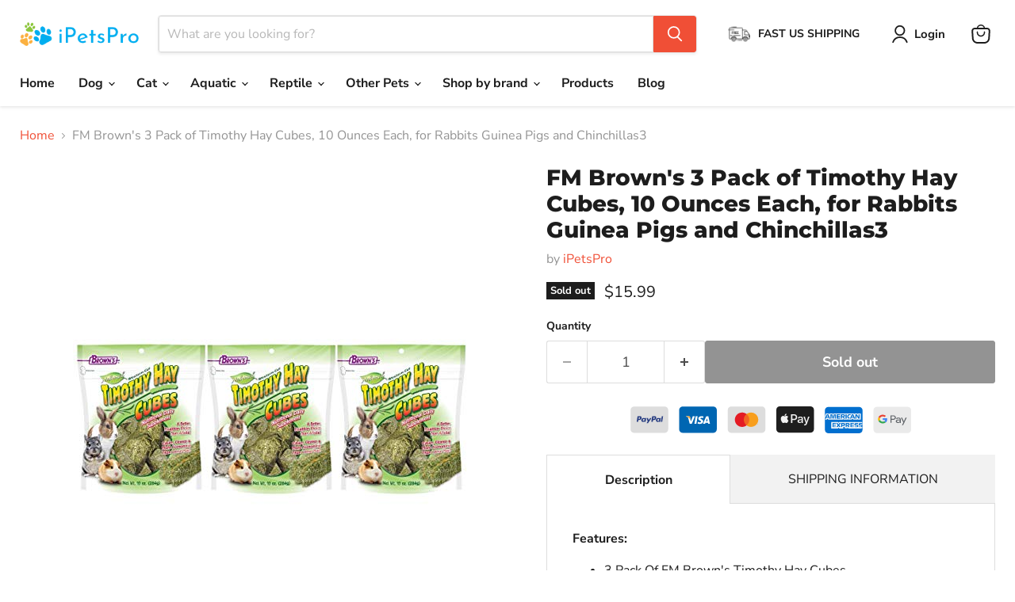

--- FILE ---
content_type: text/html; charset=utf-8
request_url: https://ipetspro.com/collections/all/products/fm-browns-3-pack-of-timothy-hay-cubes-10-ounces-each-for-rabbits-guinea-pigs-and-chinchillas3?view=recently-viewed
body_size: 1509
content:






















  












<li
  class="productgrid--item  imagestyle--medium      productitem--emphasis  product-recently-viewed-card    show-actions--mobile"
  data-product-item
  data-product-quickshop-url="/products/fm-browns-3-pack-of-timothy-hay-cubes-10-ounces-each-for-rabbits-guinea-pigs-and-chinchillas3"
  
    data-recently-viewed-card
  
>
  <div class="productitem" data-product-item-content>
    
    
    
    

    

    

    <div class="productitem__container">
      <div class="product-recently-viewed-card-time" data-product-handle="fm-browns-3-pack-of-timothy-hay-cubes-10-ounces-each-for-rabbits-guinea-pigs-and-chinchillas3">
      <button
        class="product-recently-viewed-card-remove"
        aria-label="close"
        data-remove-recently-viewed
      >
        


                                                                      <svg class="icon-remove "    aria-hidden="true"    focusable="false"    role="presentation"    xmlns="http://www.w3.org/2000/svg" width="10" height="10" viewBox="0 0 10 10" xmlns="http://www.w3.org/2000/svg">      <path fill="currentColor" d="M6.08785659,5 L9.77469752,1.31315906 L8.68684094,0.225302476 L5,3.91214341 L1.31315906,0.225302476 L0.225302476,1.31315906 L3.91214341,5 L0.225302476,8.68684094 L1.31315906,9.77469752 L5,6.08785659 L8.68684094,9.77469752 L9.77469752,8.68684094 L6.08785659,5 Z"></path>    </svg>                                              

      </button>
    </div>

      <div class="productitem__image-container">
        <a
          class="productitem--image-link"
          href="/products/fm-browns-3-pack-of-timothy-hay-cubes-10-ounces-each-for-rabbits-guinea-pigs-and-chinchillas3"
          aria-label="/products/fm-browns-3-pack-of-timothy-hay-cubes-10-ounces-each-for-rabbits-guinea-pigs-and-chinchillas3"
          tabindex="-1"
          data-product-page-link
        >
          <figure
            class="productitem--image"
            data-product-item-image
            
          >
            
              
              

  
    <noscript data-rimg-noscript>
      <img
        
          src="//ipetspro.com/cdn/shop/products/41w-1mcf1FL_500x226.jpg?v=1694604264"
        

        alt=""
        data-rimg="noscript"
        srcset="//ipetspro.com/cdn/shop/products/41w-1mcf1FL_500x226.jpg?v=1694604264 1x"
        class="productitem--image-primary"
        
        
      >
    </noscript>
  

  <img
    
      src="//ipetspro.com/cdn/shop/products/41w-1mcf1FL_500x226.jpg?v=1694604264"
    
    alt=""

    
      data-rimg="lazy"
      data-rimg-scale="1"
      data-rimg-template="//ipetspro.com/cdn/shop/products/41w-1mcf1FL_{size}.jpg?v=1694604264"
      data-rimg-max="500x226"
      data-rimg-crop="false"
      
      srcset="data:image/svg+xml;utf8,<svg%20xmlns='http://www.w3.org/2000/svg'%20width='500'%20height='226'></svg>"
    

    class="productitem--image-primary"
    
    
  >



  <div data-rimg-canvas></div>


            

            


























<span class="productitem__badge productitem__badge--soldout">
    Sold out
  </span>
          </figure>
        </a>
      </div><div class="productitem--info">
        
          
        

        
          






























<div class="price productitem__price ">
  
    <div
      class="price__compare-at visible"
      data-price-compare-container
    >

      
        <span class="money price__original" data-price-original></span>
      
    </div>


    
      
      <div class="price__compare-at--hidden" data-compare-price-range-hidden>
        
          <span class="visually-hidden">Original price</span>
          <span class="money price__compare-at--min" data-price-compare-min>
            $15.99
          </span>
          -
          <span class="visually-hidden">Original price</span>
          <span class="money price__compare-at--max" data-price-compare-max>
            $15.99
          </span>
        
      </div>
      <div class="price__compare-at--hidden" data-compare-price-hidden>
        <span class="visually-hidden">Original price</span>
        <span class="money price__compare-at--single" data-price-compare>
          $15.99
        </span>
      </div>
    
  

  <div class="price__current price__current--emphasize " data-price-container>

    

    
      
      
      <span class="money" data-price>
        $15.99
      </span>
    
    
  </div>

  
    
    <div class="price__current--hidden" data-current-price-range-hidden>
      
        <span class="money price__current--min" data-price-min>$15.99</span>
        -
        <span class="money price__current--max" data-price-max>$15.99</span>
      
    </div>
    <div class="price__current--hidden" data-current-price-hidden>
      <span class="visually-hidden">Current price</span>
      <span class="money" data-price>
        $15.99
      </span>
    </div>
  

  
    
    
    
    

    <div
      class="
        productitem__unit-price
        hidden
      "
      data-unit-price
    >
      <span class="productitem__total-quantity" data-total-quantity></span> | <span class="productitem__unit-price--amount money" data-unit-price-amount></span> / <span class="productitem__unit-price--measure" data-unit-price-measure></span>
    </div>
  

  
</div>


        

        <h2 class="productitem--title">
          <a href="/products/fm-browns-3-pack-of-timothy-hay-cubes-10-ounces-each-for-rabbits-guinea-pigs-and-chinchillas3" data-product-page-link>
            FM Brown's 3 Pack of Timothy Hay Cubes, 10 Ounces Each, for Rabbits Guinea Pigs and Chinchillas3
          </a>
        </h2>

        
          
        

        

        
          

          
            
          
        

        
          <div class="productitem--description">
            <p>Features: 
3 Pack Of FM Brown's Timothy Hay Cubes
Treats for rabbits, guinea pigs and chinchillas.
Timothy hay is required in the daily dietary nee...</p>

            
              <a
                href="/products/fm-browns-3-pack-of-timothy-hay-cubes-10-ounces-each-for-rabbits-guinea-pigs-and-chinchillas3"
                class="productitem--link"
                data-product-page-link
              >
                View full details
              </a>
            
          </div>
        
      </div>

      
    </div>
  </div>

  
</li>


--- FILE ---
content_type: text/javascript; charset=utf-8
request_url: https://ipetspro.com/products/fm-browns-3-pack-of-timothy-hay-cubes-10-ounces-each-for-rabbits-guinea-pigs-and-chinchillas3.js
body_size: 641
content:
{"id":8689937776942,"title":"FM Brown's 3 Pack of Timothy Hay Cubes, 10 Ounces Each, for Rabbits Guinea Pigs and Chinchillas3","handle":"fm-browns-3-pack-of-timothy-hay-cubes-10-ounces-each-for-rabbits-guinea-pigs-and-chinchillas3","description":"\u003cp\u003e\u003cb\u003eFeatures:\u003c\/b\u003e \u003c\/p\u003e\u003cul\u003e\n\u003cli\u003e3 Pack Of FM Brown's Timothy Hay Cubes\u003c\/li\u003e\n\u003cli\u003eTreats for rabbits, guinea pigs and chinchillas.\u003c\/li\u003e\n\u003cli\u003eTimothy hay is required in the daily dietary needs of small herbivores.\u003c\/li\u003e\n\u003cli\u003eA better healthier choice than alfalfa that is easier, cleaner and more economical than using loose hay.\u003c\/li\u003e\n\u003cli\u003eThe highly digestible fiber with low protein and calcium help to maintain a proper gastrointestinal balance and aid in reducing the occurrence of hairballs.\u003c\/li\u003e\n\u003c\/ul\u003e\u003cp\u003e\u003cb\u003ePartNumber:\u003c\/b\u003e 44089\u003c\/p\u003e\u003cp\u003e\u003cb\u003eDetails:\u003c\/b\u003e 3 pack! For rabbits, guinea pigs \u0026amp; chinchillas. Open the bag and smell the sweet aroma of Brown’s timothy hay! The cubes are a natural, daily nutritional supplement made from filler-free, western-cut timothy hay. Timothy hay is required in the daily dietary needs of small herbivores. The highly digestible fiber with low protein and calcium help to maintain a proper gastrointestinal balance. Timothy Hay also aids in reducing the occurrence of hairballs.\u003c\/p\u003e\u003cp\u003e\u003cb\u003eUPC:\u003c\/b\u003e 042934440897\u003c\/p\u003e\u003cp\u003e\u003cb\u003eEAN:\u003c\/b\u003e 0042934440897\u003c\/p\u003e\u003cp\u003e\u003cb\u003eModel:\u003c\/b\u003e 44089\u003c\/p\u003e\u003cp\u003e\u003cb\u003eItem Condition:\u003c\/b\u003e New\u003c\/p\u003e","published_at":"2023-09-12T23:24:21-12:00","created_at":"2023-09-12T23:24:24-12:00","vendor":"iPetsPro","type":"Pet Products","tags":["MCF","Pet Products"],"price":1599,"price_min":1599,"price_max":1599,"available":false,"price_varies":false,"compare_at_price":1599,"compare_at_price_min":1599,"compare_at_price_max":1599,"compare_at_price_varies":false,"variants":[{"id":46945480016174,"title":"Default Title","option1":"Default Title","option2":null,"option3":null,"sku":"L3-OJ2H-MOG4","requires_shipping":true,"taxable":true,"featured_image":null,"available":false,"name":"FM Brown's 3 Pack of Timothy Hay Cubes, 10 Ounces Each, for Rabbits Guinea Pigs and Chinchillas3","public_title":null,"options":["Default Title"],"price":1599,"weight":916,"compare_at_price":1599,"inventory_management":"shopify","barcode":"42934440897","requires_selling_plan":false,"selling_plan_allocations":[]}],"images":["\/\/cdn.shopify.com\/s\/files\/1\/0035\/8301\/7033\/products\/41w-1mcf1FL.jpg?v=1694604264","\/\/cdn.shopify.com\/s\/files\/1\/0035\/8301\/7033\/products\/51qA0slFDdL.jpg?v=1694604264","\/\/cdn.shopify.com\/s\/files\/1\/0035\/8301\/7033\/products\/51qBMWxSLQL.jpg?v=1694604264"],"featured_image":"\/\/cdn.shopify.com\/s\/files\/1\/0035\/8301\/7033\/products\/41w-1mcf1FL.jpg?v=1694604264","options":[{"name":"Title","position":1,"values":["Default Title"]}],"url":"\/products\/fm-browns-3-pack-of-timothy-hay-cubes-10-ounces-each-for-rabbits-guinea-pigs-and-chinchillas3","media":[{"alt":null,"id":35187081281838,"position":1,"preview_image":{"aspect_ratio":2.212,"height":226,"width":500,"src":"https:\/\/cdn.shopify.com\/s\/files\/1\/0035\/8301\/7033\/products\/41w-1mcf1FL.jpg?v=1694604264"},"aspect_ratio":2.212,"height":226,"media_type":"image","src":"https:\/\/cdn.shopify.com\/s\/files\/1\/0035\/8301\/7033\/products\/41w-1mcf1FL.jpg?v=1694604264","width":500},{"alt":null,"id":35187081314606,"position":2,"preview_image":{"aspect_ratio":0.846,"height":500,"width":423,"src":"https:\/\/cdn.shopify.com\/s\/files\/1\/0035\/8301\/7033\/products\/51qA0slFDdL.jpg?v=1694604264"},"aspect_ratio":0.846,"height":500,"media_type":"image","src":"https:\/\/cdn.shopify.com\/s\/files\/1\/0035\/8301\/7033\/products\/51qA0slFDdL.jpg?v=1694604264","width":423},{"alt":null,"id":35187081347374,"position":3,"preview_image":{"aspect_ratio":1.111,"height":450,"width":500,"src":"https:\/\/cdn.shopify.com\/s\/files\/1\/0035\/8301\/7033\/products\/51qBMWxSLQL.jpg?v=1694604264"},"aspect_ratio":1.111,"height":450,"media_type":"image","src":"https:\/\/cdn.shopify.com\/s\/files\/1\/0035\/8301\/7033\/products\/51qBMWxSLQL.jpg?v=1694604264","width":500}],"requires_selling_plan":false,"selling_plan_groups":[]}